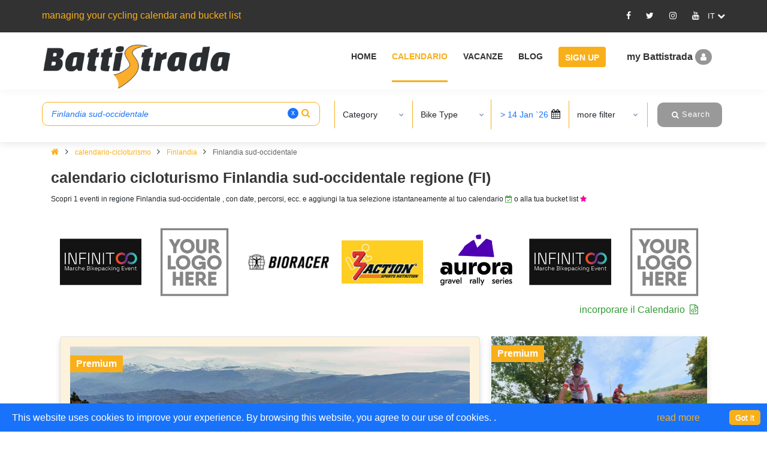

--- FILE ---
content_type: text/html; charset=utf-8
request_url: https://battistrada.com/it/calendario-cicloturismo/finlandia/finlandia-sud-occidentale/?r1=491
body_size: 23861
content:



<!DOCTYPE html>
<html lang="en">
<head>
    <meta charset="utf-8" />
    <meta name="viewport" content="width=device-width, initial-scale=1.0" />
    <title>calendario cicloturismo Finlandia sud-occidentale regione (FI) 2026-2027 | Battistrada</title>


        <meta name="description" lang="it" content="Scopri 1 manifestazione ciclistiche nella Finlandia sud-occidentale regione (Finlandia), con date, percorsi, ecc. e aggiungi la tua selezione istantaneamente al tuo calendario o alla tua bucket list" />


    <!-- Favicon -->
    <link rel="shortcut icon" href="/images/favicon.ico" />

    <!-- Google Tag Manager -->
    <script>
        (function (w, d, s, l, i) {
            w[l] = w[l] || []; w[l].push({
                'gtm.start':
                    new Date().getTime(), event: 'gtm.js'
            }); var f = d.getElementsByTagName(s)[0],
                j = d.createElement(s), dl = l != 'dataLayer' ? '&l=' + l : ''; j.async = true; j.src =
                    'https://www.googletagmanager.com/gtm.js?id=' + i + dl; f.parentNode.insertBefore(j, f);
        })(window, document, 'script', 'dataLayer', 'GTM-PCRNSH5');</script>
    <!-- End Google Tag Manager -->

        <link rel="canonical" href="https://battistrada.com/it/calendario-cicloturismo/finlandia/finlandia-sud-occidentale/?r1=491" />

            <link rel="alternate" hreflang="en" href="https://battistrada.com/en/cycling-calendar/finland/southwest-finland/?r1=491" />
            <link rel="alternate" hreflang="nl" href="https://battistrada.com/nl/cyclo-kalender/finland/zuidwest-finland/?r1=491" />
            <link rel="alternate" hreflang="fr" href="https://battistrada.com/fr/calendrier-cyclosportives/finlande/finlande-du-sud-ouest/?r1=491" />
            <link rel="alternate" hreflang="es" href="https://battistrada.com/es/calendario-marchas-cicloturistas/finlandia/finlandia-del-sudoeste/?r1=491" />
            <link rel="alternate" hreflang="it" href="https://battistrada.com/it/calendario-cicloturismo/finlandia/finlandia-sud-occidentale/?r1=491" />

    <link rel="stylesheet" type="text/css" href="/css/plugins/font-awesome-calendar.min.css">


    
    

        <style type="text/css">
            ::-moz-selection { /* Code for Firefox */
                background: #f9af19 !important;
                color: #fff !important;
            }

            ::selection {
                background: #f9af19 !important;
                color: #fff !important;
            }

            .tooltip {
                display: inline;
                position: relative;
            }

                .tooltip:hover {
                    color: #c00;
                    text-decoration: none;
                }

                    .tooltip:hover:after {
                        background: #111;
                        background: rgba(0, 0, 0, .8);
                        border-radius: .5em;
                        bottom: 1.35em;
                        color: #fff;
                        content: attr(title);
                        display: block;
                        left: 1em;
                        padding: .3em 1em;
                        position: absolute;
                        text-shadow: 0 1px 0 #000;
                        white-space: nowrap;
                        z-index: 98;
                    }

                    .tooltip:hover:before {
                        border: solid;
                        border-color: #111 transparent;
                        border-color: rgba(0, 0, 0, .8) transparent;
                        border-width: .4em .4em 0 .4em;
                        bottom: 1em;
                        content: "";
                        display: block;
                        left: 2em;
                        position: absolute;
                        z-index: 99;
                    }

            .hear {
                height: 50px !important;
            }
        </style>

        <link rel="stylesheet" type="text/css" href="/css/plugins/bootstrap-calendar.min.css" />
        <link rel="stylesheet" type="text/css" href="/css/plugins/mega_menu-calendar.min.css" />
        <link rel="stylesheet" type="text/css" href="/css/plugins/owl.carousel.min.css" />
        <link rel="stylesheet" type="text/css" href="/css/typography-calendar.min.css" />
        <!-- Shortcodes -->
        <link rel="stylesheet" type="text/css" href="/css/shortcodes/calendar-shortcodes.min.css" />
        <!-- Style -->
        <link rel="stylesheet" type="text/css" href="/css/style-calendar.min.css" />
        <link rel="stylesheet" type="text/css" href="/css/responsive-calendar.min.css" />
        <link rel="stylesheet" type="text/css" href="/css/PagedList.min.css" />
        <link rel="stylesheet" href="/css/jquery-ui-calendar.min.css" />
        <!-- flag-css -->
        <script rel="preload" src="https://cdnjs.cloudflare.com/ajax/libs/jquery/3.4.1/jquery.min.js"></script>
        <script defer src="/cdn/jquery.validate.min.js"></script>
        <script defer src="/cdn/jquery.validate.unobtrusive.min.js"></script>
        <!--style-customizer.min.js-->
        <!-- plugins-jquery -->
        <script rel="preload" src="/js/plugins-jquery-calendar.min.js"></script>
        <script>var plugin_path = 'js/';</script>
        <script defer src="/js/multiselect.min.js"></script>
        <script defer src="/js/jquery.validate.min.js"></script>
        <script defer src="/js/CommanLayout.min.js"></script>
        <script defer src="/js/jquery-nice-select/jquery-nice-select.min.js"></script>
        <link rel="stylesheet" type="text/css" href="/css/custom-calendar.min.css" />
        <link rel="stylesheet" type="text/css" href="/cdn/select2-calendar.min.css" />
        <link rel="stylesheet" type="text/css" href="/css/plugins/bootstrap-datetimepicker.min.css" />
        <script type="text/javascript" src="/js/jquery-ui-calendar.min.js"></script>
        <script defer type="text/javascript" src="/js/custom-calendar.min.js"></script>


                    <link rel="preload" fetchpriority="high" as="image" href="https://battistrada.com/images/events/4e59c53c-472a-4af1-aa5c-30f845b35a67_INFINITOO-Marche-Bikepacking-2026-1.jpg">
    

<script type="text/javascript">!function(T,l,y){var S=T.location,k="script",D="instrumentationKey",C="ingestionendpoint",I="disableExceptionTracking",E="ai.device.",b="toLowerCase",w="crossOrigin",N="POST",e="appInsightsSDK",t=y.name||"appInsights";(y.name||T[e])&&(T[e]=t);var n=T[t]||function(d){var g=!1,f=!1,m={initialize:!0,queue:[],sv:"5",version:2,config:d};function v(e,t){var n={},a="Browser";return n[E+"id"]=a[b](),n[E+"type"]=a,n["ai.operation.name"]=S&&S.pathname||"_unknown_",n["ai.internal.sdkVersion"]="javascript:snippet_"+(m.sv||m.version),{time:function(){var e=new Date;function t(e){var t=""+e;return 1===t.length&&(t="0"+t),t}return e.getUTCFullYear()+"-"+t(1+e.getUTCMonth())+"-"+t(e.getUTCDate())+"T"+t(e.getUTCHours())+":"+t(e.getUTCMinutes())+":"+t(e.getUTCSeconds())+"."+((e.getUTCMilliseconds()/1e3).toFixed(3)+"").slice(2,5)+"Z"}(),iKey:e,name:"Microsoft.ApplicationInsights."+e.replace(/-/g,"")+"."+t,sampleRate:100,tags:n,data:{baseData:{ver:2}}}}var h=d.url||y.src;if(h){function a(e){var t,n,a,i,r,o,s,c,u,p,l;g=!0,m.queue=[],f||(f=!0,t=h,s=function(){var e={},t=d.connectionString;if(t)for(var n=t.split(";"),a=0;a<n.length;a++){var i=n[a].split("=");2===i.length&&(e[i[0][b]()]=i[1])}if(!e[C]){var r=e.endpointsuffix,o=r?e.location:null;e[C]="https://"+(o?o+".":"")+"dc."+(r||"services.visualstudio.com")}return e}(),c=s[D]||d[D]||"",u=s[C],p=u?u+"/v2/track":d.endpointUrl,(l=[]).push((n="SDK LOAD Failure: Failed to load Application Insights SDK script (See stack for details)",a=t,i=p,(o=(r=v(c,"Exception")).data).baseType="ExceptionData",o.baseData.exceptions=[{typeName:"SDKLoadFailed",message:n.replace(/\./g,"-"),hasFullStack:!1,stack:n+"\nSnippet failed to load ["+a+"] -- Telemetry is disabled\nHelp Link: https://go.microsoft.com/fwlink/?linkid=2128109\nHost: "+(S&&S.pathname||"_unknown_")+"\nEndpoint: "+i,parsedStack:[]}],r)),l.push(function(e,t,n,a){var i=v(c,"Message"),r=i.data;r.baseType="MessageData";var o=r.baseData;return o.message='AI (Internal): 99 message:"'+("SDK LOAD Failure: Failed to load Application Insights SDK script (See stack for details) ("+n+")").replace(/\"/g,"")+'"',o.properties={endpoint:a},i}(0,0,t,p)),function(e,t){if(JSON){var n=T.fetch;if(n&&!y.useXhr)n(t,{method:N,body:JSON.stringify(e),mode:"cors"});else if(XMLHttpRequest){var a=new XMLHttpRequest;a.open(N,t),a.setRequestHeader("Content-type","application/json"),a.send(JSON.stringify(e))}}}(l,p))}function i(e,t){f||setTimeout(function(){!t&&m.core||a()},500)}var e=function(){var n=l.createElement(k);n.src=h;var e=y[w];return!e&&""!==e||"undefined"==n[w]||(n[w]=e),n.onload=i,n.onerror=a,n.onreadystatechange=function(e,t){"loaded"!==n.readyState&&"complete"!==n.readyState||i(0,t)},n}();y.ld<0?l.getElementsByTagName("head")[0].appendChild(e):setTimeout(function(){l.getElementsByTagName(k)[0].parentNode.appendChild(e)},y.ld||0)}try{m.cookie=l.cookie}catch(p){}function t(e){for(;e.length;)!function(t){m[t]=function(){var e=arguments;g||m.queue.push(function(){m[t].apply(m,e)})}}(e.pop())}var n="track",r="TrackPage",o="TrackEvent";t([n+"Event",n+"PageView",n+"Exception",n+"Trace",n+"DependencyData",n+"Metric",n+"PageViewPerformance","start"+r,"stop"+r,"start"+o,"stop"+o,"addTelemetryInitializer","setAuthenticatedUserContext","clearAuthenticatedUserContext","flush"]),m.SeverityLevel={Verbose:0,Information:1,Warning:2,Error:3,Critical:4};var s=(d.extensionConfig||{}).ApplicationInsightsAnalytics||{};if(!0!==d[I]&&!0!==s[I]){var c="onerror";t(["_"+c]);var u=T[c];T[c]=function(e,t,n,a,i){var r=u&&u(e,t,n,a,i);return!0!==r&&m["_"+c]({message:e,url:t,lineNumber:n,columnNumber:a,error:i}),r},d.autoExceptionInstrumented=!0}return m}(y.cfg);function a(){y.onInit&&y.onInit(n)}(T[t]=n).queue&&0===n.queue.length?(n.queue.push(a),n.trackPageView({})):a()}(window,document,{
src: "https://js.monitor.azure.com/scripts/b/ai.2.min.js", // The SDK URL Source
crossOrigin: "anonymous", 
cfg: { // Application Insights Configuration
    connectionString: 'InstrumentationKey=a14fa342-0ff0-438e-bf4a-e3fec63b6fd1;IngestionEndpoint=https://westeurope-5.in.applicationinsights.azure.com/;LiveEndpoint=https://westeurope.livediagnostics.monitor.azure.com/;ApplicationId=b431be78-8610-4ce4-8195-6ac3cffd944c'
}});</script></head>
<body>
    <!-- Google Tag Manager (noscript) -->
    <noscript>
        <iframe src="https://www.googletagmanager.com/ns.html?id=GTM-PCRNSH5"
                height="0" width="0" style="display:none;visibility:hidden"></iframe>
    </noscript>
    <!-- End Google Tag Manager (noscript) -->
    <div class="loader-container-fluid">
        <div id="pre-loader">
            <img src="/images/pre-loader/loader-01.svg" alt="">
        </div>
    </div>

    <header id="header" class="header light topbar-dark">
        <div class="topbar top-bar-height">
            <div class="container">
                <div class="row">

                    <div class="col-lg-6 col-md-6 xs-mb-10">
                        <div class="topbar-call text-center text-md-left">
                            <p>managing your cycling calendar and bucket list</p>
                        </div>
                    </div>

                    <div id="SocialMedia" class="col-lg-6 col-md-6">
                       
                        
<div class="topbar-social text-center text-md-right">
    <ul>
                <li class="fa-icon-div"><a id="Facebook" target="_blank" title="Facebook" href="https://www.facebook.com/battistrada.net"><i class="fa_social_icon fa fa-facebook"></i></a></li>
                <li class="fa-icon-div"><a id="Twitter" target="_blank" title="Twitter" href="https://twitter.com/BattistradaC"><i class="fa_social_icon fa fa-twitter"></i></a></li>
                <li class="fa-icon-div"><a id="Instagram" target="_blank" title="Instagram" href="https://www.instagram.com/battistradacycling/"><i class="fa_social_icon fa fa-instagram"></i></a></li>
                <li class="fa-icon-div"><a id="Youtube" target="_blank" title="Youtube" href="https://www.youtube.com/channel/UC3UaKX9OJs1u1Uhw68hi6Iw"><i class="fa_social_icon fa fa-youtube"></i></a></li>
        <li class="dropdown">
            <div class="dropdown-toggle after ml-0 cursor-pointer" data-toggle="dropdown" aria-haspopup="true" aria-expanded="false"><span class="flag flag-us" id="lblselectedLang"> </span> <i class="fa fa-chevron-down"></i></div>
            <div class="dropdown-menu dropdown-menu-right bg-dark" aria-labelledby="dropdown09">

                        <a class="dropdown-item mx-0 fl-hover" href="https://battistrada.com/en/cycling-calendar/finland/southwest-finland/?r1=491">inglese</a>
                        <a class="dropdown-item mx-0 fl-hover" href="https://battistrada.com/nl/cyclo-kalender/finland/zuidwest-finland/?r1=491">olandese</a>
                        <a class="dropdown-item mx-0 fl-hover" href="https://battistrada.com/fr/calendrier-cyclosportives/finlande/finlande-du-sud-ouest/?r1=491">francese</a>
                        <a class="dropdown-item mx-0 fl-hover" href="https://battistrada.com/es/calendario-marchas-cicloturistas/finlandia/finlandia-del-sudoeste/?r1=491">spagnola</a>
                        <a class="dropdown-item mx-0 fl-hover" href="https://battistrada.com/it/calendario-cicloturismo/finlandia/finlandia-sud-occidentale/?r1=491">italiano</a>
            </div>
        </li>
    </ul>
</div>




                    </div>

                </div>
            </div>
        </div>

        <!--=================================
        mega menu -->

        


<style>

    /* .btn-pad {
        padding: 7px 10px 3px 10px !important;
    }*/
    .upgradeBtn .btn-warning {
        background-color: #1973FA !important;
        border-color: #1973FA !important;
        color: #ffffff !important;
    }

        .upgradeBtn .btn-warning:hover {
            color: #333333 !important;
        }

    .upgradeBtn .btn-blue {
        background-color: #1973FA !important;
        border-color: #1973FA !important;
        color: #ffffff !important;
    }

        .upgradeBtn .btn-blue:hover {
            color: #333333 !important;
        }

    #header.topbar-dark .menu .menu-bar > ul > li.upgradeBtn > a {
        padding: 7px 12px 3px 10px !important;
    }

        #header.topbar-dark .menu .menu-bar > ul > li.upgradeBtn > a:hover {
            border-bottom: 3px solid transparent;
            color: #fff;
        }

    .btn-r-shift {
        padding: 7px 10px 3px 84px !important;
    }

    .userMenu .userMenu-active {
        padding-left: 36px !important;
    }
</style>

<div class="menu container-fluid">
    <!-- menu start -->
    <nav id="menu" class="mega-menu">
        <!-- menu list items container -->
        <section class="menu-list-items menu-bar-height">
            <div class="container-fluid">
                <div class="container">
                    <div class="row">
                        <input type="text" id="calendarMemberId" value="0" hidden />
                        <div class="col-lg-12 col-md-12">
                            <!-- menu logo -->
                            <ul class="menu-logo">
                                <li>
                                    <a href="https://battistrada.com/it/home/"><img id="logo_img" src="/images/Logo-Battistrada.png" alt="logo"> </a>
                                </li>
                            </ul>
                            <!-- menu links -->
                            <div class="menu-bar">
                                <ul class="menu-links">

                                                    <li>
                                                            <a href="https://battistrada.com/it/home/"> Home </a>
                                                    </li>
                                                    <li class="active">
                                                            <a href="https://battistrada.com/it/calendario-cicloturismo/"> Calendario </a>
                                                    </li>
                                                    <li>
                                                            <a href="https://battistrada.com/it/vacanze-in-bicicletta/"> Vacanze </a>
                                                    </li>
                                                    <li>
                                                            <a href="https://battistrada.com/it/blog-cicloturismo/"> Blog </a>
                                                    </li>

                                        <li class="signupBtn">
                                            <a href="/it/signup/" class="btn btn-warning">Sign Up</a>
                                        </li>
                                        <li class="userMenu">
                                            <div class="dropdown">
                                                <div data-bs-toggle="modal" data-bs-target="#myModal" class="userProfile cursor-pointer SingupSetBackGround">
                                                    my Battistrada
                                                    <i class="fa fa-user  SingupSetStyleI"></i>
                                                </div>
                                            </div>
                                        </li>
                                </ul>
                            </div>
                        </div>
                    </div>
                </div>
            </div>
        </section>
    </nav>
    <!-- menu end -->
</div>




    </header>



    <!--=================================header -->
    
 
 



<style>
    .pagination .page-item border-0 {
        display: none !important;
    }

    .cal-icon-green {
        color: #339933 !important;
    }

    .fa-file-code-o:before {
        content: "\f1c9"
    }

    .map-sm-close {
        display: none;
    }

    .map-lg-close {
        display: block;
    }


    .pdr-2 {
        padding: 0px 4px;
    }

    .btn-mp-model_fx {
        background: #fff;
        padding: 9px 20px;
        border-radius: 4px;
        border: 1px solid #f7b32e;
        font-weight: 600;
        font-size: 20px;
    }

    .ev-icon-confirmed {
        color: #339933 !important;
    }

    .ev-icon-new {
        color: #ffffff !important;
        background-color: #0045AD !important;
        padding-bottom: 2px;
        padding-left: 3px;
        padding-right: 3px;
    }

    .btn-img-map {
        position: absolute;
        bottom: 0;
        background: #fff;
        padding: 8px 22px;
        border-radius: 4px;
        border: 1px solid #f7b32e;
        margin-bottom: 13px;
        color: #f7b32e;
        margin-left: -100px;
        font-weight: 600;
        font-size: 20px;
    }
</style>
<div class="wrapper">
    <style>
    .dropdown-menu.dropdown-text.px-3.category-section {
        top: 40px !important;
        transform: none !important;
    }

    .input-mcheck-box {
        width: 20px !important;
        height: 15px !important;
        background: transparent;
        z-index: 1;
    }

    .search-hdr-ht-show {
        height: 22.4rem !important;
        transition-delay: 1ms !important;
    }

    .search-hdr-ht-hide {
        height: 8.4rem !important;
        transition-delay: 350ms !important;
    }
</style>

<div class="header search-header-light ">
    <div id="divAreaMoreFilter">
        <!---start hiden field for search items-->
        <input type="hidden" id="txt_srch_pickorder" value="2" />
        <input type="hidden" id="txt_backSrch_fromDate" value="1/1/2026 12:00:00 AM" />
        <input type="hidden" id="txt_srch_pageUrl" value="calendario-cicloturismo" />
        <input type="hidden" id="txt_srch_baseUrl" value="https://battistrada.com" />
        <input type="hidden" id="txt_srch_countryUrlStatus" value="Region" />
        <input type="hidden" id="txt_srch_locationValue" value="Finlandia sud-occidentale" />
        <input type="hidden" id="txt_srch_UrlNameStatus" value="Region1" />
        <input type="hidden" id="txt_srch_searchUrl" value="calendario-cicloturismo/finlandia/finlandia-sud-occidentale/?r1=491" />
        <input type="hidden" id="txt_srch_bikeTypesData" value="[{&quot;BikeTypeId&quot;:1,&quot;BikeTypeUrl&quot;:&quot;ciclismo-su-strada&quot;},{&quot;BikeTypeId&quot;:2,&quot;BikeTypeUrl&quot;:&quot;mountainbike&quot;},{&quot;BikeTypeId&quot;:3,&quot;BikeTypeUrl&quot;:&quot;ciclocross&quot;},{&quot;BikeTypeId&quot;:4,&quot;BikeTypeUrl&quot;:&quot;gravel&quot;},{&quot;BikeTypeId&quot;:5,&quot;BikeTypeUrl&quot;:&quot;fat-bike&quot;},{&quot;BikeTypeId&quot;:6,&quot;BikeTypeUrl&quot;:&quot;velocipede&quot;},{&quot;BikeTypeId&quot;:7,&quot;BikeTypeUrl&quot;:&quot;bici-elettrica&quot;}]" />
        <input type="hidden" id="txt_srch_categoriesData" value="[{&quot;CategoryId&quot;:1,&quot;CategoryUrl&quot;:&quot;gare-ciclistiche&quot;},{&quot;CategoryId&quot;:2,&quot;CategoryUrl&quot;:&quot;granfondo&quot;},{&quot;CategoryId&quot;:3,&quot;CategoryUrl&quot;:&quot;cicloturistiche&quot;},{&quot;CategoryId&quot;:4,&quot;CategoryUrl&quot;:&quot;cronometro&quot;},{&quot;CategoryId&quot;:5,&quot;CategoryUrl&quot;:&quot;cronosquadre&quot;},{&quot;CategoryId&quot;:6,&quot;CategoryUrl&quot;:&quot;duathlon&quot;},{&quot;CategoryId&quot;:7,&quot;CategoryUrl&quot;:&quot;triathlon&quot;},{&quot;CategoryId&quot;:8,&quot;CategoryUrl&quot;:&quot;cross-country-maraton&quot;},{&quot;CategoryId&quot;:9,&quot;CategoryUrl&quot;:&quot;virtuale&quot;},{&quot;CategoryId&quot;:10,&quot;CategoryUrl&quot;:&quot;gare-a-tappe&quot;},{&quot;CategoryId&quot;:11,&quot;CategoryUrl&quot;:&quot;ultraciclismo&quot;},{&quot;CategoryId&quot;:12,&quot;CategoryUrl&quot;:&quot;bikepacking&quot;},{&quot;CategoryId&quot;:13,&quot;CategoryUrl&quot;:&quot;cronoscalate&quot;},{&quot;CategoryId&quot;:14,&quot;CategoryUrl&quot;:&quot;gare-in-spiaggia&quot;},{&quot;CategoryId&quot;:15,&quot;CategoryUrl&quot;:&quot;ciclostoriche&quot;},{&quot;CategoryId&quot;:16,&quot;CategoryUrl&quot;:&quot;downhill&quot;},{&quot;CategoryId&quot;:17,&quot;CategoryUrl&quot;:&quot;enduro&quot;},{&quot;CategoryId&quot;:18,&quot;CategoryUrl&quot;:&quot;multisport&quot;},{&quot;CategoryId&quot;:19,&quot;CategoryUrl&quot;:&quot;cicloraduni&quot;},{&quot;CategoryId&quot;:20,&quot;CategoryUrl&quot;:&quot;mtb-orientamento&quot;}]" />
        <!---end hiden field for search items-->

        <div class="search-hdr-ht">
            <div class="container-fluid">
                <div class="container cal-search-pr">
                    <div class="row search-row py-3">
                        <div class="col-md-5 pr-md-0">
                            <div class="row">
                                <div class="col-md-12 pr-md-4">
                                    <div class="form-group border-orange mt-1 rounded-10 rounded my-0 bg-transparent has-search mb-search">
                                        <input type="text" class="form-control bg-transparent" id="search" placeholder="cerca Paese, Regione, Evento, ... o dove vuoi pedalare" name="LocationValue" value="Finlandia sud-occidentale"> <span id="removesrc" class="remove-search cursor-pointer">x</span>
                                        <span class="fa fa-search form-control-orange"></span>
                                    </div>
                                    <div class="col-12 d-none" id="IdxLoading" style="background: #fff;padding: 12px 10px 12px 20px;position:absolute;z-index:1;">loading ...</div>
                                </div>
                            </div>

                        </div>
                        <div class="col-md-7 show-results">
                            <h5 id="toogle-more-filter" class="d-block d-md-none font-14 w-100 mt-3 mb-2 px-2 ml-1 text-decoration-underline text-yellow" data-toggle="collapse" data-target="#exp-src">altri filtri +</h5>
                            <div class="search-select-section collapse" id="exp-src">
                                <div class="border-left-or border-left-or-sm sss-child">
                                    <div class="dropdown">
                                        <button class="btn btn-default w-100 shadow-none text-left py-2 dropdown-toggle" type="button" data-toggle="dropdown">
                                            <span class="dropdown-text-category"> Category</span>
                                            <span class="txtcategory"></span>
                                            <span class="caret"></span>
                                        </button>
                                        <ul class="dropdown-menu dropdown-text px-3 category-section">
                                                        <li>
                                                                <div class="option-link text-dark multi-checkbox-search">
                                                                    <label id="categorytxt">
                                                                        <input name='catoptions[]' type="checkbox" class="input-mcheck-box option category" value='12' />
                                                                        <i class="input-helper"></i>
                                                                        <span class="ml-1">bikepacking</span>
                                                                    </label>
                                                                </div>
                                                        </li>
                                                        <li>
                                                                <div class="option-link text-dark multi-checkbox-search">
                                                                    <label id="categorytxt">
                                                                        <input name='catoptions[]' type="checkbox" class="input-mcheck-box option category" value='15' />
                                                                        <i class="input-helper"></i>
                                                                        <span class="ml-1">ciclostorica</span>
                                                                    </label>
                                                                </div>
                                                        </li>
                                                        <li>
                                                                <div class="option-link text-dark multi-checkbox-search">
                                                                    <label id="categorytxt">
                                                                        <input name='catoptions[]' type="checkbox" class="input-mcheck-box option category" value='3' />
                                                                        <i class="input-helper"></i>
                                                                        <span class="ml-1">cicloturistica</span>
                                                                    </label>
                                                                </div>
                                                        </li>
                                                        <li>
                                                                <div class="option-link text-dark multi-checkbox-search">
                                                                    <label id="categorytxt">
                                                                        <input name='catoptions[]' type="checkbox" class="input-mcheck-box option category" value='4' />
                                                                        <i class="input-helper"></i>
                                                                        <span class="ml-1">cronometro</span>
                                                                    </label>
                                                                </div>
                                                        </li>
                                                        <li>
                                                                <div class="option-link text-dark multi-checkbox-search">
                                                                    <label id="categorytxt">
                                                                        <input name='catoptions[]' type="checkbox" class="input-mcheck-box option category" value='13' />
                                                                        <i class="input-helper"></i>
                                                                        <span class="ml-1">cronoscalata</span>
                                                                    </label>
                                                                </div>
                                                        </li>
                                                        <li>
                                                                <div class="option-link text-dark multi-checkbox-search">
                                                                    <label id="categorytxt">
                                                                        <input name='catoptions[]' type="checkbox" class="input-mcheck-box option category" value='5' />
                                                                        <i class="input-helper"></i>
                                                                        <span class="ml-1">cronosquadre</span>
                                                                    </label>
                                                                </div>
                                                        </li>
                                                        <li>
                                                                <div class="option-link text-dark multi-checkbox-search">
                                                                    <label id="categorytxt">
                                                                        <input name='catoptions[]' type="checkbox" class="input-mcheck-box option category" value='16' />
                                                                        <i class="input-helper"></i>
                                                                        <span class="ml-1">downhill</span>
                                                                    </label>
                                                                </div>
                                                        </li>
                                                        <li>
                                                                <div class="option-link text-dark multi-checkbox-search">
                                                                    <label id="categorytxt">
                                                                        <input name='catoptions[]' type="checkbox" class="input-mcheck-box option category" value='6' />
                                                                        <i class="input-helper"></i>
                                                                        <span class="ml-1">duathlon</span>
                                                                    </label>
                                                                </div>
                                                        </li>
                                                        <li>
                                                                <div class="option-link text-dark multi-checkbox-search">
                                                                    <label id="categorytxt">
                                                                        <input name='catoptions[]' type="checkbox" class="input-mcheck-box option category" value='17' />
                                                                        <i class="input-helper"></i>
                                                                        <span class="ml-1">enduro</span>
                                                                    </label>
                                                                </div>
                                                        </li>
                                                        <li>
                                                                <div class="option-link text-dark multi-checkbox-search">
                                                                    <label id="categorytxt">
                                                                        <input name='catoptions[]' type="checkbox" class="input-mcheck-box option category" value='1' />
                                                                        <i class="input-helper"></i>
                                                                        <span class="ml-1">gara</span>
                                                                    </label>
                                                                </div>
                                                        </li>
                                                        <li>
                                                                <div class="option-link text-dark multi-checkbox-search">
                                                                    <label id="categorytxt">
                                                                        <input name='catoptions[]' type="checkbox" class="input-mcheck-box option category" value='10' />
                                                                        <i class="input-helper"></i>
                                                                        <span class="ml-1">gara a tappe</span>
                                                                    </label>
                                                                </div>
                                                        </li>
                                                        <li>
                                                                <div class="option-link text-dark multi-checkbox-search">
                                                                    <label id="categorytxt">
                                                                        <input name='catoptions[]' type="checkbox" class="input-mcheck-box option category" value='14' />
                                                                        <i class="input-helper"></i>
                                                                        <span class="ml-1">gara in spiaggia</span>
                                                                    </label>
                                                                </div>
                                                        </li>
                                                        <li>
                                                                <div class="option-link text-dark multi-checkbox-search">
                                                                    <label id="categorytxt">
                                                                        <input name='catoptions[]' type="checkbox" class="input-mcheck-box option category" value='2' />
                                                                        <i class="input-helper"></i>
                                                                        <span class="ml-1">granfondo</span>
                                                                    </label>
                                                                </div>
                                                        </li>
                                                        <li>
                                                                <div class="option-link text-dark multi-checkbox-search">
                                                                    <label id="categorytxt">
                                                                        <input name='catoptions[]' type="checkbox" class="input-mcheck-box option category" value='18' />
                                                                        <i class="input-helper"></i>
                                                                        <span class="ml-1">multisport</span>
                                                                    </label>
                                                                </div>
                                                        </li>
                                                        <li>
                                                                <div class="option-link text-dark multi-checkbox-search">
                                                                    <label id="categorytxt">
                                                                        <input name='catoptions[]' type="checkbox" class="input-mcheck-box option category" value='20' />
                                                                        <i class="input-helper"></i>
                                                                        <span class="ml-1">orientamento</span>
                                                                    </label>
                                                                </div>
                                                        </li>
                                                        <li>
                                                                <div class="option-link text-dark multi-checkbox-search">
                                                                    <label id="categorytxt">
                                                                        <input name='catoptions[]' type="checkbox" class="input-mcheck-box option category" value='19' />
                                                                        <i class="input-helper"></i>
                                                                        <span class="ml-1">raduno</span>
                                                                    </label>
                                                                </div>
                                                        </li>
                                                        <li>
                                                                <div class="option-link text-dark multi-checkbox-search">
                                                                    <label id="categorytxt">
                                                                        <input name='catoptions[]' type="checkbox" class="input-mcheck-box option category" value='7' />
                                                                        <i class="input-helper"></i>
                                                                        <span class="ml-1">triathlon</span>
                                                                    </label>
                                                                </div>
                                                        </li>
                                                        <li>
                                                                <div class="option-link text-dark multi-checkbox-search">
                                                                    <label id="categorytxt">
                                                                        <input name='catoptions[]' type="checkbox" class="input-mcheck-box option category" value='11' />
                                                                        <i class="input-helper"></i>
                                                                        <span class="ml-1">ultra</span>
                                                                    </label>
                                                                </div>
                                                        </li>
                                                        <li>
                                                                <div class="option-link text-dark multi-checkbox-search">
                                                                    <label id="categorytxt">
                                                                        <input name='catoptions[]' type="checkbox" class="input-mcheck-box option category" value='9' />
                                                                        <i class="input-helper"></i>
                                                                        <span class="ml-1">virtuale</span>
                                                                    </label>
                                                                </div>
                                                        </li>
                                                        <li>
                                                                <div class="option-link text-dark multi-checkbox-search">
                                                                    <label id="categorytxt">
                                                                        <input name='catoptions[]' type="checkbox" class="input-mcheck-box option category" value='8' />
                                                                        <i class="input-helper"></i>
                                                                        <span class="ml-1">XCM marathon</span>
                                                                    </label>
                                                                </div>
                                                        </li>
                                            <li>
                                                <button type="button" class="button btn-bg-blue text-nowrap rounded-10 rounded border-0 btnSearchResult">
                                                    <i class="fa fa-search"></i>
                                                    <span>Search</span>
                                                </button>
                                            </li>
                                        </ul>
                                    </div>
                                </div>
                                <div class="border-left-or border-left-or-sm sss-child">
                                    <div class="dropdown">
                                        <button class="btn btn-default w-100 shadow-none text-left py-2 dropdown-toggle" type="button" data-toggle="dropdown">
                                            <span class="dropdown-text-bike"> Bike Type</span>
                                            <span class="txtBike"></span>
                                            <span class="caret"></span>
                                        </button>
                                        <ul class="dropdown-menu dropdown-text px-3 category-section">
                                                        <li>
                                                                <div class="option-link text-dark multi-checkbox-search">
                                                                    <label>
                                                                        <input name='bikeoptions[]' type="checkbox" class="input-mcheck-box option bike" value='3 ' />
                                                                        <i class="input-helper"></i>
                                                                        <span class="ml-1">ciclocross</span>
                                                                    </label>
                                                                </div>
                                                        </li>
                                                        <li>
                                                                <div class="option-link text-dark multi-checkbox-search">
                                                                    <label>
                                                                        <input name='bikeoptions[]' type="checkbox" class="input-mcheck-box option bike" value='7 ' />
                                                                        <i class="input-helper"></i>
                                                                        <span class="ml-1">e-bike</span>
                                                                    </label>
                                                                </div>
                                                        </li>
                                                        <li>
                                                                <div class="option-link text-dark multi-checkbox-search">
                                                                    <label>
                                                                        <input name='bikeoptions[]' type="checkbox" class="input-mcheck-box option bike" value='5 ' />
                                                                        <i class="input-helper"></i>
                                                                        <span class="ml-1">fat bike</span>
                                                                    </label>
                                                                </div>
                                                        </li>
                                                        <li>
                                                                <div class="option-link text-dark multi-checkbox-search">
                                                                    <label>
                                                                        <input name='bikeoptions[]' type="checkbox" class="input-mcheck-box option bike" value='4 ' />
                                                                        <i class="input-helper"></i>
                                                                        <span class="ml-1">gravel</span>
                                                                    </label>
                                                                </div>
                                                        </li>
                                                        <li>
                                                                <div class="option-link text-dark multi-checkbox-search">
                                                                    <label>
                                                                        <input name='bikeoptions[]' type="checkbox" class="input-mcheck-box option bike" value='2 ' />
                                                                        <i class="input-helper"></i>
                                                                        <span class="ml-1">mtb</span>
                                                                    </label>
                                                                </div>
                                                        </li>
                                                        <li>
                                                                <div class="option-link text-dark multi-checkbox-search">
                                                                    <label>
                                                                        <input name='bikeoptions[]' type="checkbox" class="input-mcheck-box option bike" value='1 ' />
                                                                        <i class="input-helper"></i>
                                                                        <span class="ml-1">strada</span>
                                                                    </label>
                                                                </div>
                                                        </li>
                                                        <li>
                                                                <div class="option-link text-dark multi-checkbox-search">
                                                                    <label>
                                                                        <input name='bikeoptions[]' type="checkbox" class="input-mcheck-box option bike" value='6 ' />
                                                                        <i class="input-helper"></i>
                                                                        <span class="ml-1">velocipede</span>
                                                                    </label>
                                                                </div>
                                                        </li>
                                            <li>
                                                <button type="button" class="button btn-bg-blue rounded-10 text-nowrap rounded border-0 btnSearchResult">
                                                    <i class="fa fa-search"></i>
                                                    <span>Search</span>
                                                </button>
                                            </li>
                                        </ul>
                                    </div>
                                </div>
                                <div class="border-left-or border-left-or-sm sss-child">
                                    <div class="form-group mb-0 date-bg">
                                        <div class='input-group date datetimepicker' id='datetimepicker3' data-format="> D MMM `YY">
                                            <span class="input-group-prepend bg-transparent" id="box2">
                                                <input type="text" class="form-control" onblur="CalendarDateSrchBtnActive()" id="txtEventDate" style="color: #1973fa !important; padding: 0 0 0 0px !important;" aria-describedby="txtEventDate" placeholder="when >" name="SearchCalendarModel.eventdate" value="14/Jan/26">

                                                <span class="fa fa-calendar"></span>
                                            </span>
                                        </div>
                                    </div>
                                </div>
                                <div class="border-left-or border-left-or-sm sss-child">
                                    <div class="dropdown mfilter">
                                        <button class="btn btn-default w-100 shadow-none text-left py-2 dropdown-toggle" type="button" data-toggle="dropdown">
                                            <span class="dropdown-text"> more filter</span>
                                            <span class="txtMoreFilter"></span>
                                            <span class="caret"></span>
                                        </button>
                                        <ul class="dropdown-menu dropdown-text px-3">
                                            <li>
                                                <div class="font-12 mb-2">
                                                    <i class="fa fa-arrows-h fa-lg px-1" aria-hidden="true"></i>
                                                    Distance(km)
                                                </div>
                                                <div class="row">
                                                    <div class="col-6 px-1">
                                                        <div class="form-group">
                                                            <input type="number" class="form-control-input w-100" id="txtDistanceMin" aria-describedby="txtDistanceMin" placeholder="min" name="SearchCalendarModel.distancemin" value="">
                                                        </div>
                                                    </div>
                                                    <div class="col-6 px-1">
                                                        <div class="form-group">
                                                            <input type="number" class="form-control-input w-100 addDistcolore" id="txtDistancemax" aria-describedby="txtDistancemax" placeholder="max" name="SearchCalendarModel.distancemax" value="">
                                                        </div>
                                                    </div>
                                                </div>
                                                <div class="font-12 mb-2">
                                                    <i class="fa fa-arrows-v fa-lg px-1" aria-hidden="true"></i>
                                                    Elevation(m)
                                                </div>
                                                <div class="row">
                                                    <div class="col-6 px-1">
                                                        <div class="form-group">
                                                            <input type="number" class="form-control-input w-100" id="txtElevationMin" aria-describedby="txtElevationMin" placeholder="min" name="SearchCalendarModel.elevationmin" value="">
                                                        </div>
                                                    </div>
                                                    <div class="col-6 px-1">
                                                        <div class="form-group">
                                                            <input type="number" class="form-control-input w-100 addElevcolore" id="txtElevationMax" aria-describedby="txtElevationMax" placeholder="max" name="SearchCalendarModel.elevationmax" value="">
                                                        </div>
                                                    </div>
                                                </div>
                                            </li>
                                            <li>
                                                <button type="button" class="button btn-bg-blue rounded-10 rounded border-0 btnSearchResult">
                                                    <i class="fa fa-search"></i>
                                                    <span>Search</span>
                                                </button>
                                            </li>
                                        </ul>
                                    </div>
                                </div>
                                <div class="border-left-or mt-3 mt-md-0 sss-child">
                                    <button type="button" class="button btn-bg-grey ml-md-3 ml-0 float-left rounded-10 d-flex border-0 btnSearchResult">
                                        <i class="fa fa-search p-1"></i>
                                        <span>Search</span>
                                    </button>
                                </div>
                            </div>
                        </div>
                    </div>
                </div>
            </div>
        </div>
    </div>
</div>

<script type="text/javascript" defer src="/js/calendar_public_search.js"></script>
    <div class="container">
        <div class="col-md-12">

            <div class="container-fluid">
                <div class="row">
                    <ul class="page-breadcrumb pt-1">
                        <li><span class="cursor-pointer"><i class="fa fa-home breadcrumb-orange px-0"></i></span> <i class="fa fa-angle-right breadcrumb-grey"></i></li>
                                    <li>
                                            <a href="https://battistrada.com/it/calendario-cicloturismo/">
calendario-cicloturismo                                            </a>
                                            <i class="fa fa-angle-right breadcrumb-grey"></i>
                                    </li>
                                    <li>
                                            <a href="https://battistrada.com/it/calendario-cicloturismo/finlandia/">
Finlandia                                            </a>
                                            <i class="fa fa-angle-right breadcrumb-grey"></i>
                                    </li>
                                    <li>
                                            <span>
                                                Finlandia sud-occidentale
                                            </span>
                                    </li>
                    </ul>
                </div>
            </div>

            <div class="container-fluid">
                <div class="row mt-3 font-25 href-mx-1">
                    <h1 id="calendar-seo-title">calendario cicloturismo Finlandia sud-occidentale regione (FI)</h1>
                        <label class="font-12 w-100 py-1">
                            Scopri 1 eventi  in  regione Finlandia sud-occidentale , con date, percorsi, ecc. e aggiungi la tua selezione istantaneamente al tuo calendario <span class="fa fa-calendar-check-o" style="color: #339933"></span> o alla tua bucket list <span class="fa fa-star" style="color: #ff0099"></span>
                        </label>

                </div>
            </div>

            <div class="container-fluid">
                <div class="row" id="calpremiumpartnersdiv">

                    

<div class="col-lg-12 col-md-12 mt-3" style="z-index:0">
    <div class="partner-cart-height">
        <div class="owl-carousel" data-nav-dots="true" data-items="7" data-md-items="5" data-sm-items="4" data-xs-items="3" data-xx-items="1" data-space="20">
                    <div class="item">
                        <a calpartnerid="32" href="https://battistrada.com/en/cycling-calendar/edition/infinitoo-marche-bikepacking-2026/52327/?utm_campaign=partner&amp;utm_source=battistrada&amp;utm_medium=link&amp;utm_content=logo" target="_blank" onclick="InsertPartnerClickThrough(this)">
                            <img id="cal_logo_img_32" class="img-fluid full-width " src="https://battistrada.com/images/partners/e881f7ad-7f39-4ad6-b7ad-05ec179417fb_Ads-INFINITOO_thumb.jpg" alt="logo">
                        </a>
                    </div>
                    <div class="item">
                        <a calpartnerid="5" href="https://battistrada.com/en/cycling-blog/post/highly-targeted-audience-active-cyclists-2023-nov-17/4474/?utm_campaign=partner&amp;utm_source=battistrada&amp;utm_medium=link&amp;utm_content=logo" target="_blank" onclick="InsertPartnerClickThrough(this)">
                            <img id="cal_logo_img_5" class="img-fluid full-width " src="https://battistrada.com/images/partners/ee42af1b-144d-481a-909a-26bb29be1d39_your-logo-here-become-partner_thumb.jpg" alt="logo">
                        </a>
                    </div>
                    <div class="item">
                        <a calpartnerid="23" href="https://shop.bioracer.com/battistrada-x-bioracer/?utm_campaign=partner&amp;utm_source=battistrada&amp;utm_medium=link&amp;utm_content=logo" target="_blank" onclick="InsertPartnerClickThrough(this)">
                            <img id="cal_logo_img_23" class="img-fluid full-width " src="https://battistrada.com/images/partners/4b941e6f-b0c8-4114-be23-aff9b10a6723_Logo-Bioracer_thumb.jpg" alt="logo">
                        </a>
                    </div>
                    <div class="item">
                        <a calpartnerid="24" href="https://www.3actionsportsnutrition.com/en/?utm_campaign=battistrada&amp;utm_source=battistrada&amp;utm_medium=link&amp;utm_content=" target="_blank" onclick="InsertPartnerClickThrough(this)">
                            <img id="cal_logo_img_24" class="img-fluid full-width " src="https://battistrada.com/images/partners/60310315-c949-46a3-bc8e-44767125c30a_Logo-3Action-Sports-Nutrition_thumb.jpg" alt="logo">
                        </a>
                    </div>
                    <div class="item">
                        <a calpartnerid="31" href="https://aurora-gravel.com/?utm_campaign=partner&amp;utm_source=battistrada&amp;utm_medium=link&amp;utm_content=logo" target="_blank" onclick="InsertPartnerClickThrough(this)">
                            <img id="cal_logo_img_31" class="img-fluid full-width " src="https://battistrada.com/images/partners/13c2d619-0878-4976-9301-0135ce88c18b_AGRSLOGORVBsquarewhite_thumb.jpg" alt="logo">
                        </a>
                    </div>
        </div>
    </div>
</div>
                </div>
                    <div class="container-fluid mt-2">
                        <div class="row">
                            <div class="col-md-12">
                                    <span class="cal-icon-green cursor-pointer pl-1 float-right" data-bs-toggle="modal" data-bs-target="#myModal">incorporare il Calendario <i class="fa fa-file-code-o cursor-pointer pl-1"></i></span>
                            </div>
                        </div>
                    </div>
                <div class="container-fluid">
                    <div class="row mt-3">
                        <div class="shadow sm-mt-0 mt-0 col-md-8">

                                        <div class="row shadow-sm border mt-3 p-3 rounded mr-md-1 searchBackGround">
                                                        <a href="/it/calendario-cicloturismo/edition/infinitoo-marche-bikepacking-2026/52327/" target="_blank">
                                                            <label class="premium" style="position: absolute;">Premium</label><img class="img-fluid" rel="preload" fetchpriority="high" src="/images/events/4e59c53c-472a-4af1-aa5c-30f845b35a67_INFINITOO-Marche-Bikepacking-2026-1.jpg" alt="INFINITOO Marche Bikepacking">
                                                        </a>
                                            <div class="d-flex w-100 mt-3">
                                                        <a href="/it/calendario-cicloturismo/edition/infinitoo-marche-bikepacking-2026/52327/" title="(29 May 2026) INFINITOO Marche Bikepacking" target="_blank">
                                                            <div class="ai1ec-date-title ai1ec-load-view m-0 px-0">
                                                                        <div class="ai1ec-month">May</div>
                                                                            <div class="ai1ec-day-sm"> 29 <span>-</span>2 </div>
                                                                            <div class="ai1ec-weekday">Fri<span>-</span>Tue</div>
                                                            </div>
                                                        </a>
                                                <div class="w-100 px-2">
                                                    <div class="row pl-2">
                                                        <div class="col-sm-9 event-title text-decoration-none">
                                                                <span class="text-truncate1"><a href="/it/calendario-cicloturismo/edition/infinitoo-marche-bikepacking-2026/52327/" target="_blank" title="INFINITOO Marche Bikepacking 2026" class="event-title">INFINITOO Marche Bikepacking</a></span>                                                         </div>
                                                        <div class="col-sm-3 text-sm-right mt-1 mt-md-0 pr-2">
                                                                <span class="ev-icon-grey"><i id="calendar_52327" class="fa fa-calendar-plus-o" data-bs-toggle="modal" data-bs-target="#myModal"></i></span>
                                                                <span class="ev-icon-grey pl-1"><i id="bucket_24533" data-bs-toggle="modal" data-bs-target="#myModal" class="fa fa-star-o"></i></span>


                                                        </div>

                                                        <div class="col-sm-7 mt-1">
                                                            <span class="d-block d-sm-inline mb-2 mb-md-0 mr-2">
                                                                <span class="tooltip-custom">
                                                                    <img src="https://battistrada.com/imgsite/flags/IT.png" fetchpriority="low" alt="Italy" style="height:15px; width:15px;">
                                                                    <span>Italy</span>
                                                                </span>
                                                                Montefano
                                                            </span>

                                                            <span class="d-block d-sm-inline mb-2 mb-md-0"><i class="fa fa-bicycle text-yellow"></i> e-bike, gravel, mtb - ultra, bikepacking, raduno</span>
                                                        </div>
                                                        <div class="col-sm-5 text-sm-right mt-2 pr-2">
                                                        </div>

                                                    </div>
                                                </div>

                                            </div>
                                        </div>



                            <div class="mt-3">
                                    <div id="calendar-map-area" class="row shadow-sm border mt-3 p-1 rounded mr-md-1">
                                        <div class="col-12 px-0 mb-0">
                                            <div id='maphomet' style="z-index:0" class="calendarMap holiday-shadow">
                                                <div class="leaflet-cover-img" style="background-image: url('/images/battistrada-default-map.jpg')"></div>
                                                <div class="mp-buttom-df" style="text-align:center">
                                                        <span class="leafModel_btn btn-img-map cursor-pointer" data-bs-toggle="modal" data-bs-target="#myModal"><i class="fa fa-map-o p-1"></i>visualizza mappa</span>
                                                </div>
                                            </div>
                                        </div>
                                    </div>
                                    <div class="row p-1">
                                        <div class="col-md-6 col-sm-6 px-0 mb-0 mt-3">
                                            <div class="sync_cal">
                                                <span rel="nofollow" class="cursor-pointer text-blue" data-bs-toggle="modal" data-bs-target="#myModal"> <span class="fa fa-refresh"></span> sincronizza « il mio Calendario » </span>
                                            </div>
                                        </div>

                                    </div>
                            </div>
                                    <div id="anyTable1" class="acd-group acd-active">
                                                    <div class="row shadow-sm border mt-3 p-3 rounded mr-md-1">
                                                        <div class="d-flex w-100">
                                                                    <a href="/it/calendario-cicloturismo/edition/turku-touring-pyoraily-2026/51327/" title="(9 Aug 2026) Turku Touring Py&#xF6;r&#xE4;ily" target="_blank">
                                                                        <div class="ai1ec-date-title ai1ec-load-view m-0 px-0">
                                                                                    <div class="ai1ec-month">Aug</div>
                                                                                        <div class="ai1ec-day">9</div>
                                                                                        <div class="ai1ec-weekday">Sun</div>
                                                                        </div>
                                                                    </a>
                                                            <div class="w-100 px-2">
                                                                <div class="row pl-2">
                                                                    <div class="col-sm-9 event-title text-decoration-none">
                                                                            <span class="text-truncate1"><a href="/it/calendario-cicloturismo/edition/turku-touring-pyoraily-2026/51327/" target="_blank" title="Turku Touring Py&#xF6;r&#xE4;ily 2026" class="event-title">Turku Touring Py&#xF6;r&#xE4;ily</a></span>
                                                                    </div>
                                                                    <div class="col-sm-3 text-sm-right mt-1 mt-md-0 pr-2">
                                                                                <span class="ev-icon-grey"><i id="calendar_51327" class="fa fa-calendar-plus-o cursor-pointer" data-bs-toggle="modal" data-bs-target="#myModal"></i></span>
                                                                                <span class="ev-icon-grey pl-1"><i id="bucket_3733" data-bs-toggle="modal" data-bs-target="#myModal" class="fa fa-star-o cursor-pointer"></i></span>
                                                                    </div>

                                                                    <div class="col-sm-7 mt-1">
                                                                        <span class="d-block d-sm-inline mb-2 mb-md-0 mr-2">
                                                                            <span class="tooltip-custom">
                                                                                <img src="https://battistrada.com/imgsite/flags/FI.png" fetchpriority="low" alt="Finlandia sud-occidentale" style="height:15px; width:15px;">
                                                                                <span>Finlandia sud-occidentale</span>
                                                                            </span>
                                                                            Turku
                                                                        </span>

                                                                        <span class="d-block d-sm-inline mb-2 mb-md-0"><i class="fa fa-bicycle text-yellow"></i> strada - cicloturistica, raduno</span>
                                                                    </div>


                                                                    <div class="col-sm-5 text-sm-right mt-2 pr-2">
                                                                                            <span class="distance tooltip" title="km">250</span>
                                                                                            <span class="distance tooltip" title="km">120</span>
                                                                                            <span class="distance tooltip" title="km">60</span>
                                                                    </div>


                                                                </div>
                                                            </div>

                                                        </div>
                                                    </div>

                                    </div>
                                    <div class="row centerText mt-3"><div class="col mpx-0"><ul class="pagination"><li area-label="First" class="disabled page-item"><a class="page-link disabled" tabindex="-1"><span area-hidden="true">&laquo;</span><span class="sr-only">First</span></a></li><li class="active page-item"><a class="page-link active" tabindex="-1">1</a></li><li area-label="Last" class="disabled page-item"><a class="page-link disabled" tabindex="-1"><span area-hidden="true">&raquo;</span><span class="sr-only">Last</span></a></li></ul></div></div>
                                            <span class="row">Stai organizzando un evento ciclistico in   Finlandia sud-occidentale ? <span data-bs-toggle="modal" data-bs-target="#myModal" class="px-1 cursor-pointer"> Accedi</span>   e aggiungi il tuo evento</span>

                            <!--<div class="clearfix mt-4">
                            <script async src="https://pagead2.googlesyndication.com/pagead/js/adsbygoogle.js?client=ca-pub-1072956315529812"
                                    crossorigin="anonymous"></script>-->
                            <!-- BS.com-Calendar-Results-AdUnit1 -->
                            <!--<ins class="adsbygoogle"
                                     style="display:block"
                                     data-ad-client="ca-pub-1072956315529812"
                                     data-ad-slot="8736342784"
                                     data-ad-format="auto"
                                     data-full-width-responsive="true"></ins>
                                <script>
                                    (adsbygoogle = window.adsbygoogle || []).push({});
                                </script>
                            </div>-->
                        </div>


                        <div class="col-md-4 mt-3 mpx-0">

                            
<style>
    .d-right {
        position: absolute;
        right: 0;
    }
</style>

                            <div>
                                <input type="hidden" id="SearchCalendarModel_countryname" name="SearchCalendarModel.countryname" value=" " />
                                <input type="hidden" id="SearchCalendarModel_region1" name="SearchCalendarModel.region1" value="491" />
                                <input type="hidden" id="SearchCalendarModel_region2" name="SearchCalendarModel.region2" value="" />
                                <input type="hidden" id="SearchCalendarModel_eventname" name="SearchCalendarModel.eventname" value=" " />
                                <input type="hidden" id="SearchCalendarModel_cityname" name="SearchCalendarModel.cityname" value=" " />
                                <input type="hidden" id="SearchCalendarModel_distancemin" name="SearchCalendarModel.distancemin" value="" />
                                <input type="hidden" id="SearchCalendarModel_distancemax" name="SearchCalendarModel.distancemax" value="" />
                                <input type="hidden" id="SearchCalendarModel_elevationmin" name="SearchCalendarModel.elevationmin" value="" />
                                <input type="hidden" id="SearchCalendarModel_elevationmax" name="SearchCalendarModel.elevationmax" value="" />
                                <input type="hidden" id="SearchCalendarModel_eventdate" name="SearchCalendarModel.eventdate" value="14/Jan/26" />
                                <input type="hidden" id="SearchCalendarModel_biketype" name="SearchCalendarModel.biketype" value="" />
                                <input type="hidden" id="SearchCalendarModel_category" name="SearchCalendarModel.category" value="" />
                                <input type="hidden" id="SearchCalendarModel_LangCode" name="SearchCalendarModel.LangCode" value="it" />
                                <input type="hidden" id="RedirectToPermanet" value="" />
                                <input type="hidden" id="AllEditionsJsonList" />
                                <input type="hidden" id="MyCalendarJsonList" />
                                <input type="hidden" id="MyBucketJsonList" />
                                <input type="hidden" id="MyPastBucketJsonList" />
                                <input type="hidden" id="getExisitingMarker" value="0" />
                            </div>


                            <div class="row">
                                
        <div class="col-12 px-0 mb-3">
            <div class="holiday-shadow">
                    <label class="premium P-absolute">Premium</label>
                <a href="/it/vacanze-in-bicicletta/trip/via-classica/24604/" target="_blank">
                    <div style="background-image: url('https://battistrada.com/images/events/61313773-ae1f-4177-a021-7817bc4ad621_Screenshot2025-09-18at000110-Edited_thumb.png'); background-size: cover; height: 220px; width: 100%;">
                        <h6 class="text-yellow holiday-name holiday-h6">
                            <span title="Via Classica" class="text-truncate1">Via Classica</span>
                        </h6>
                    </div>
                </a>
                    <div class="clearfix p-3 holiday-ybg">
                        <div class="clearfix">
                            <div class="pull-left">
                                <span class="icon-width"><i class="fa fa-bicycle"></i></span>gravel strada
                            </div>
                        <div class="pull-right text-right">
                            <span class="icon-width text-left"><i class="fa fa-calendar"></i></span>3 giorni
                        </div>
                        </div>
                            <div class="clearfix">
                                <p class="mb-0">
                                    <span class="icon-width mr-1"><img alt="Italia" src="https://battistrada.com/imgsite/flags/IT.png" class="img-15"></span>Toscana

                                </p>
                            </div>
                        <div class="clearfix">
                                <div class="pull-left pt-1">
                                    <span class="icon-width"><i class="fa fa-users"></i></span>16
                                </div>
                            <div class="pull-right text-right">
                                da <button type="submit" class="holiday-btn btn-bg-blue text-white">299 EUR</button>
                            </div>
                        </div>
                    </div>
            </div>
        </div>
        <div class="col-12 px-0 mb-3">
            <div class="holiday-shadow">
                    <label class="premium P-absolute">Premium</label>
                <a href="/it/vacanze-in-bicicletta/trip/tour-of-karnataka/23934/" target="_blank">
                    <div style="background-image: url('https://battistrada.com/images/events/23b57ee3-d65b-4f07-8c10-df37081df7fc_YSO1420_thumb.jpg'); background-size: cover; height: 220px; width: 100%;">
                        <h6 class="text-yellow holiday-name holiday-h6">
                            <span title="Tour of Karnataka" class="text-truncate1">Tour of Karnataka</span>
                        </h6>
                    </div>
                </a>
                    <div class="clearfix p-3 holiday-ybg">
                        <div class="clearfix">
                            <div class="pull-left">
                                <span class="icon-width"><i class="fa fa-bicycle"></i></span>strada
                            </div>
                        <div class="pull-right text-right">
                            <span class="icon-width text-left"><i class="fa fa-calendar"></i></span>6 giorni
                        </div>
                        </div>
                            <div class="clearfix">
                                <p class="mb-0">
                                    <span class="icon-width mr-1"><img alt="India" src="https://battistrada.com/imgsite/flags/IN.png" class="img-15"></span>Karnataka

                                </p>
                            </div>
                        <div class="clearfix">
                                <div class="pull-left pt-1">
                                    <span class="icon-width"><i class="fa fa-users"></i></span>150
                                </div>
                            <div class="pull-right text-right">
                                da <button type="submit" class="holiday-btn btn-bg-blue text-white">50000 INR</button>
                            </div>
                        </div>
                    </div>
            </div>
        </div>
        <div class="col-12 px-0 mb-3">
            <div class="holiday-shadow">
                    <label class="premium P-absolute">Premium</label>
                <a href="/it/vacanze-in-bicicletta/trip/build-to-the-maratona-dles-dolomites/24244/" target="_blank">
                    <div style="background-image: url('https://battistrada.com/images/events/3054501c-f3f7-4f72-bafa-a3980a2da9f6_IMG-20250704-WA0029_thumb.jpg'); background-size: cover; height: 220px; width: 100%;">
                        <h6 class="text-yellow holiday-name holiday-h6">
                            <span title="Build to the Maratona dles Dolomites" class="text-truncate1">Build to the Maratona dles Dol...</span>
                        </h6>
                    </div>
                </a>
                    <div class="clearfix p-3 holiday-ybg">
                        <div class="clearfix">
                            <div class="pull-left">
                                <span class="icon-width"><i class="fa fa-bicycle"></i></span>strada
                            </div>
                        <div class="pull-right text-right">
                            <span class="icon-width text-left"><i class="fa fa-calendar"></i></span>6 giorni
                        </div>
                        </div>
                            <div class="clearfix">
                                <p class="mb-0">
                                    <span class="icon-width mr-1"><img alt="Italia" src="https://battistrada.com/imgsite/flags/IT.png" class="img-15"></span>Veneto

                                </p>
                            </div>
                        <div class="clearfix">
                                <div class="pull-left pt-1">
                                    <span class="icon-width"><i class="fa fa-users"></i></span>30
                                </div>
                            <div class="pull-right text-right">
                                da <button type="submit" class="holiday-btn btn-bg-blue text-white">1399 EUR</button>
                            </div>
                        </div>
                    </div>
            </div>
        </div>

                            </div>


                            
<div class="row px-0 holiday-shadow mt-3 text-center">    
    <div class="add-yellow add-yellow-mh">
        <div class="pt-3 org-title">
            Organizzi una manifestazione ciclistica?
        </div>
            <p class="p-1">
                diventa un membro <br>e aggiungi i tuoi eventi gratis
            </p>

            <a class="btn x-small btn-default" href="/it/signup/">sign up for free</a>

    </div>
</div>
                            <div class="modal fade" id="MapModel" data-backdrop="static">
    <div class="modal-dialog" role="document">
        <div class="modal-content">
            <div class="modal-header mapHeader">
                <h5 class="modal-title">Modal title</h5>
                <button type="button" class="close" data-dismiss="modal" aria-label="Close">
                    <span aria-hidden="true">&times;</span>
                </button>
            </div>
            <div class="modal-body">
                <div class="col-md-8 px-0 position-relative">
                    <span class="skiplink cursor-pointer" href="#map">Go to map</span>
                    <div id="map" class="map"></div>
                </div>
            </div>
            <div class="modal-footer">
                <button type="button" class="btn btn-secondary" data-dismiss="modal">Close</button>
            </div>
        </div>
    </div>
</div>

                            <button type="button" id="btnShowMap" class="btn btn-primary d-none" data-target="#MapModel" data-toggle="modal" data-backdrop="static" data-keyboard="false">Open Modal</button>

                            <!--<div class="col-12 px-0 mb-3 mt-3">
                            <script async src="https://pagead2.googlesyndication.com/pagead/js/adsbygoogle.js?client=ca-pub-1072956315529812"
                                    crossorigin="anonymous"></script>-->
                            <!-- BS.com-Calendar-Sidebar-AdUnit1 -->
                            <!--<ins class="adsbygoogle"
                                     style="display:block"
                                     data-ad-client="ca-pub-1072956315529812"
                                     data-ad-slot="2211943837"
                                     data-ad-format="auto"
                                     data-full-width-responsive="true"></ins>
                                <script>
                                    (adsbygoogle = window.adsbygoogle || []).push({});
                                </script>
                            </div>-->
                            <!--<div class="col-12 px-0 mb-3 mt-3">
                            <script async src="https://pagead2.googlesyndication.com/pagead/js/adsbygoogle.js?client=ca-pub-1072956315529812"
                                    crossorigin="anonymous"></script>-->
                            <!-- BS.com-Calendar-Sidebar-AdUnit2 -->
                            <!--<ins class="adsbygoogle"
                                     style="display:block"
                                     data-ad-client="ca-pub-1072956315529812"
                                     data-ad-slot="2553874559"
                                     data-ad-format="auto"
                                     data-full-width-responsive="true"></ins>
                                <script>
                                    (adsbygoogle = window.adsbygoogle || []).push({});
                                </script>
                            </div>-->
                        </div>
                    </div>

                </div>

            </div>
            <div class="modal fade p-md-0 px-3" id="myModal" tabindex="-1" aria-labelledby="myModal" aria-hidden="true">
    <div class="modal-dialog">
        <div class="modal-content">
            <button type="button" class="border-0 pull-right" data-bs-dismiss="modal" aria-label="Close" style="position:absolute; right:0;"><i class="fa fa-times"></i></button>

            <div class="modal-login mx-0">
                <div class="login-bg clearfix">
                    <div class="login-title text-center">
                        <div class="modal-title">Accedi</div>
                    </div>
                    <form id="formSignIn" action="/it/login/" method="post">
                        <input type="text" id="LoginPath" hidden class="web form-control" value="" name="LoginPath" />
                        <input type="text" id="FooterLoginPath" hidden class="web form-control" value="" name="FooterLoginPath" />
                        <div class="login-form pb-3">
                            <div class="section-field mb-20">
                                <label class="mb-10" for="MemberView_Email">Email *</label>
                                <input type="email" placeholder="Email" autocomplete="off" class="web form-control" data-val="true" data-val-email="The Email field is not a valid e-mail address." data-val-maxlength="The field Email must be a string or array type with a maximum length of &#x27;50&#x27;." data-val-maxlength-max="50" data-val-required="The Email field is required." id="MemberView_Email" maxlength="50" name="MemberView.Email" value="" />
                            </div>
                            <div class="section-field mb-20">
                                <label class="mb-10" for="MemberView_Password">Password *</label>
                                <input class="Password form-control" type="password" placeholder="Password" autocomplete="off" data-val="true" data-val-length="Must be between 8 and 255 characters" data-val-length-max="255" data-val-length-min="8" id="MemberView_Password" maxlength="255" name="MemberView.Password" />
                                <span class="signin-eye-icon">
                                    <i class="fa fa-eye d-none" id="show_eye"></i>
                                    <i class="fa fa-eye-slash" id="hide_eye"></i>
                                </span>
                                <span id="EmailStatus"></span>
                            </div>
                            <div class="section-field">
                                <div class="remember-checkbox mb-30">
                                    <input type="checkbox" class="form-control" data-val="true" data-val-required="The RememberMe field is required." id="MemberView_RememberMe" name="MemberView.RememberMe" value="true" />
                                    <label for="MemberView_RememberMe"> Ricordami</label>
                                    <span href="#" onclick="ForgetPasswordPopup()" data-bs-toggle="modal" data-bs-target="#forgotPassword" class="float-md-right text-yellow cursor-pointer ">dimenticato la password?</span>

                                </div>
                            </div>
                            <div class="form-group mb-0">
                                <button id="btnSignIn" type="button" class="btn btn-primary button">Accedi</button>
                            </div>
                        </div>
                    <input name="MemberView.RememberMe" type="hidden" value="false" /></form>
                    <p class="text-center p-3">Non sei ancora un membro? <a href="/it/signup/">Registrati</a></p>

                </div>
            </div>
        </div>
    </div>
</div>

<div class="modal fade p-0" id="forgotPassword" tabindex="-1" aria-labelledby="forgotPassword" aria-hidden="true">
    <div class="modal-dialog">
        <div class="modal-content">
            <button type="button" class="border-0 pull-right" data-bs-dismiss="modal" aria-label="Close" style="position:absolute; right:0;"><i class="fa fa-times"></i></button>
            <div class="modal-login">
                <div class="login-bg clearfix">
                    <div class="login-title text-center">
                        <div class="modal-title">dimenticato la password?</div>
                    </div>
                    <p class="text-center py-4 m-0 px-3">
                        Inserisci il tuo indirizzo email qui sotto e le istruzioni per reimpostare la tua password ti saranno inviate via email
                    </p>
                    <p class="lock-icon text-center bg-light rounded-circle mx-auto d-none" bg-light><i class="fa fa-lock"></i></p>
                    <div class="login-form">
                        <form id="formForgetPassword" method="post">
                            <div class="section-field mb-20">
                                <label class="mb-10" for="MemberView_Email">Email *</label> <br />
                                <input type="email" id="forgetEmail" placeholder="Email" class="web form-control" data-val="true" data-val-email="The Email field is not a valid e-mail address." data-val-maxlength="The field Email must be a string or array type with a maximum length of &#x27;50&#x27;." data-val-maxlength-max="50" data-val-required="The Email field is required." maxlength="50" name="MemberView.Email" value="" />
                                <span id="forgetEmailValidate"></span>
                            </div>
                            <div class="form-group">
                                <button onclick="ResetPassword()" type="button" class="btn btn-primary button">Reimpostare la password</button>
                            </div>
                        <input name="__RequestVerificationToken" type="hidden" value="CfDJ8Eudrf_8QW1MgGTfc7Wsv_5FKsZFfNIvcE5Usc87LfvBRbF6sBFpJDsHgrm6fMlsIX4oLsesDq4MUSjEeHm6I_gP7Q1z2BOqyuopz94G1zZH0FyzinEoFbkV5abFX-PRem27MsiKvJ9exxMVtgerZ9o" /></form>
                    </div>
                    <p class="text-center p-3">Non sei ancora un membro? <a href="/it/signup/">Registrati</a></p>
                </div>
            </div>
        </div>
    </div>
</div>
<!---start hidden filed for sign-in page-->


<input type="hidden" id="txt_signin_error" value="Credenziali email o password non valide. Riprova." />

<input type="hidden" id="txt_signin_loginEmail" value="Email" />

<input type="hidden" id="txt_signin_errmsgRequired" value="\u00E8 obligatorio" />

<input type="hidden" id="txt_signin_validEmailAddress" value="indirizzo email non \u00E8 valido" />

<input type="hidden" id="txt_signin_chooseYourPassword" value="Password" />

<input type="hidden" id="txt_signin_InActive" value="L\u0027utente non \u00E8 attivo" />

<input type="hidden" id="txt_signin_forgtpopupMessage" value="Ti abbiamo inviato un\u0027e-mail per reimpostare la tua password. Controlla la tua casella di posta e segui le istruzioni per reimpostare la tua password e continuare a gestire il tuo calendario ciclistico e la tua bucket list. \u003Cbr\u003E\u003Cbr\u003E\u003Cb\u003EAttenzione:\u003C/b\u003E Questa e-mail pu\u00F2 essere ritardata (qualche minuto \u00E8 possibile) ma se non la trovi, controlla la tua cartella spam. " />

<input type="hidden" id="txt_signin_resetemailUnknown" value="Nessun account attivo associato a questo indirizzo e-mail" />


<!---end of hidden fild for sign-in page-->


<script>
    $(document).ready(function () {
        var basehref = window.location.pathname;
        $('#LoginPath').val(basehref);

        if ($('#forgetEmail').val() == "" ) {
            $('#forgetEmail').attr('name', 'forgetEmail_Email');

        }
        if ($('#MemberView_Email').val() == "" || $('#MemberView_Password').val() == "") {
            $('#MemberView_Email').attr('name', 'MemberView_Email');
            $('#MemberView_Password').attr('name', 'MemberView_Password');
        }
        $('#forgetEmail').change(function () {
            if ($(this).val() != '') {
                $('#forgetEmail').attr('name', 'MemberView.Email');
            } else {
                $('#forgetEmail').attr('name', 'forgetEmail_Email');
            }
        });
        $('#MemberView_Email').change(function () {
            if ($(this).val() != '') {
                $('#MemberView_Email').attr('name', 'MemberView.Email');
            } else {
                $('#MemberView_Email').attr('name', 'MemberView_Email');
            }
        });
        $('#MemberView_Password').change(function () {
            if ($(this).val() != '') {
                $('#MemberView_Password').attr('name', 'MemberView.Password');
            } else {
                $('#MemberView_Password').attr('name', 'MemberView_Password');
            }
        });

 $("#formSignIn").validate({
            ignore: [],
            rules: {
                MemberView_Email: "required",
                MemberView_Password: "required",
                /*EditionEndDate: "required",*/
                MemberView_Email: {
                    required: true
                },
                MemberView_Password: {
                    required: true
                },
            },
            messages: {

                MemberView_Email: {
                    required: 'Email' + " " + '\u00E8 obligatorio',
                    MemberView_Email: 'indirizzo email non \u00E8 valido'
                },
                MemberView_Password: {
                    required: 'Password' + " " + '\u00E8 obligatorio',
                }
            },
            /* errorElement: "em",*/
            errorPlacement: function (error, element) {
                error.addClass("SignIn-validation");
                error.insertAfter(element);
            }
        });


        $('#btnSignIn').on("click", function () {
            var basehref = window.location.pathname;
            $('#LoginPath').val(basehref);
            if ($('#MemberView_Email').val() == "" || $('#MemberView_Password').val() == "") {
                $('#formSignIn').submit();
            } else {
                var fetcheddata = {
                    EmailId: $('#MemberView_Email').val(),
                    Password: $('#MemberView_Password').val()
                };
                $.ajax({
                    url: '/IsUserExists',
                    type: "POST",
                    data: fetcheddata,
                    success: function (result) {
                        var spanElement = $('#EmailStatus');
                        if (result.isValidUser != true) {
                            spanElement.text('Credenziali email o password non valide. Riprova.');
                            spanElement.css('color', 'red');
                            return false;
                        } else if (result.isActive == false)
                        {
                            spanElement.text('L\u0027utente non \u00E8 attivo');
                            spanElement.css('color', 'red');
                        }
                        else {
                            $('#formSignIn').submit();
                        }
                    },
                    error: function (err) {
                    }
                });
            }
        });

        $("#formForgetPassword").validate({
            ignore: [],
            rules: {
                forgetEmail_Email: "required",
                forgetEmail_Email: {
                    required: true
                },
            },
            messages: {

                forgetEmail_Email: {
                    required: 'Email' + " " + '\u00E8 obligatorio',
                    forgetEmail_Email: 'indirizzo email non \u00E8 valido'
                },

            },
        errorPlacement: function (error, element) {

                error.addClass("SignIn-validation");
                error.insertAfter(element);
            }
        });
        $('#hide_eye').click(function () {
            if ($('#MemberView_Password').val() != '') {
                $('#show_eye').removeClass('d-none').addClass('d-block');
                $('#MemberView_Password').attr('type', 'text')
                $('#hide_eye').removeClass('d-block').addClass('d-none')
            }

        });
        $('#show_eye').click(function () {
            if ($('#MemberView_Password').val() != '') {
                $('#show_eye').removeClass('d-block').addClass('d-none');
                $('#MemberView_Password').attr('type', 'password')
                $('#hide_eye').addClass('d-block')
            }
        });
    });
    //function password_show_hide() {
    //    $('#show_eye').show();
    //    $('#MemberView_Password').attr('type', 'text')
    //}
    function ForgetPasswordPopup() {
            $("#myModal").modal('hide');
            $("#forgotPassword").modal('show');
    }

    function ResetPassword()
    {
        if ($('#forgetEmail').val() == "")
        {
            $("#formForgetPassword").submit();
           }
           else
           {
            $.ajax({
                url: '/EmailExists?EmailId=' + $('#forgetEmail').val(),
                method: 'get',
                contentType: "application/json;charset=UTF-8",
                dataType: 'json',
                success: function (result) {
                    var spanElement = $('#forgetEmailValidate').val('');

                    $.ajax({
                        url: '/ForgotPasswordLink?EmailId=' + $('#forgetEmail').val(),
                        method: 'get',
                        contentType: "application/json;charset=UTF-8",
                        dataType: 'json',
                        success: function (resultResetPassword) {
                            var spanElementForgetPassword = $('#forgetEmailValidate').val('');
                            if (resultResetPassword != null) {
                                $('#forgotPassword').modal('hide');
                                $('#MessageModal').modal('show');
                                $('#MessageContent').html('Ti abbiamo inviato un\u0027e-mail per reimpostare la tua password. Controlla la tua casella di posta e segui le istruzioni per reimpostare la tua password e continuare a gestire il tuo calendario ciclistico e la tua bucket list. \u003Cbr\u003E\u003Cbr\u003E\u003Cb\u003EAttenzione:\u003C/b\u003E Questa e-mail pu\u00F2 essere ritardata (qualche minuto \u00E8 possibile) ma se non la trovi, controlla la tua cartella spam. ');
                                setTimeout(function () {
                                    $('#forgetEmail').val('');
                                }, 10000);

                            }
                        },
                        error: function (err) {
                        }
                    });

                    if (result != null) {
                        setTimeout(function () {
                            spanElement.text('');
                        }, 5000);
                    } else
                    {
                        spanElement.text('Nessun account attivo associato a questo indirizzo e-mail');
                        spanElement.css('color', 'red');
                        setTimeout(function () {
                            spanElement.text('');
                        }, 5000);
                    }

                },
                error: function (err) {
                    //alert(err);
                }
            }).then(function (data) {
                if (data != null) {
                    if (data.email != null) {
                        result = data.isActive;
                    }
                    else {
                        $('#spanemail').text('');
                        result = false;
                    }
                } else {
                    $('#spanemail').text('');
                    result = false;
                }
            });
            return false;
           }
    }
</script>
            <!--tab vertical icon-->
            <input type="hidden" id="calendarMapResult" value="0" />
        </div>

    </div>

    <div id="back-to-top"><span class="top arrow cursor-pointer" href="#top"><i class="fa fa-angle-up"></i> <span>TOP</span></span></div>
</div>

<script type="text/javascript" defer src="/js/custom_calendar.js"></script>


    <!--hidden text-->
    <input type="hidden" id="calendar_member_Id" value="0" />
    <input type="hidden" id="calendar_lang_code" value="it" />
    <input type="hidden" id="calendar_base_url" value="https://battistrada.com" />

    <div class="wrapper1">
        <div class="container-fluid">
            <div class="col-12 mt-4 text-center" id="PremiumPartnersDiv" style="display:none">
                <h3 class="mb-3 text-yellow">Premium Partners</h3>
                <div id="PremiumPartnersImg"></div>
                <input type="hidden" id="gloabalPartenerImages" />
            </div>
            <div class="col-12 mt-4 text-center" id="PartnersDiv" style="display:none">
                <h3 class="mb-3 text-yellow">Partners</h3>
                <div id="PartnersImg"></div>
            </div>
        </div>
    </div>


    <div class="bg-yellow clearfix mt-5">
        <div class="partner-container-fluid">
            <div class="container clearfix py-4 become-partner">
                <div class="row">
                    <div class="col-sm-9 mt-2">
                        <h2>Diventate Partner e raggiungete il tuo proprio pubblico di riferimento!</h2>
                        <h6>Battistrada.com vi permette di raggiungere un pubblico altamente qualificato di +1.000.000 ciclisti attivi dappertutto nel mondo. </h6>
                    </div>
                        <div class="col-sm-3 text-sm-right mt-2"><span onclick="PartnerContactModel()" class="cursor-pointer button x-small mt-sm-3">diventate Partner <i class="fa fa-handshake-o"></i></span></div>
                </div>
            </div>
        </div>
    </div>


    <footer id="footer" class="footer page-section-pt black-bg mb-4">
        <div class="footer-container-fluid">
            <div class="container">
                <div class="row clear">
                    



    <div class="col-lg-9 col-sm-9 sm-mb-30">
                    <h6 class="text-white pull-right1">TROVA EVENTI CICLISTICI Finlandia sud-occidentale</h6>
        <div class="row">
            <div class="col-lg-4 col-sm-4 sm-mb-30">
                <div class="footer-useful-link footer-hedding">
                            <h6 class="text-white mb-30 mt-10">per REGIONE</h6>

                    <ul>
                                        <li class="footer-li-item">
                                            <a href="https://battistrada.com/it/calendario-cicloturismo/finlandia/turku/?ci=190064" title="calendario cicloturismo Turku">Turku (1)</a>
                                        </li>
                                        <li class="footer-li-item">
                                            <a href="https://battistrada.com/it/calendario-cicloturismo/finlandia/dragsfjard-25870/?ci=189940" title="calendario cicloturismo Dragsfj&#xE4;rd">Dragsfj&#xE4;rd (1)</a>
                                        </li>
                    </ul>

                </div>
            </div>
            <div class="col-lg-4 col-sm-4 sm-mb-30">
                <div class="footer-useful-link footer-hedding">
                    <h6 class="text-white mb-30 mt-10">per TIPO BICI</h6>
                    <ul>
                                    <li class="footer-li-item">
                                        <a href="https://battistrada.com/it/calendario-cicloturismo/finlandia/finlandia-sud-occidentale/gravel/?r1=491&amp;biketype=4" title="calendario eventi gravel Finlandia sud-occidentale">gravel bike (1)</a>
                                    </li>
                                    <li class="footer-li-item">
                                        <a href="https://battistrada.com/it/calendario-cicloturismo/finlandia/finlandia-sud-occidentale/ciclismo-su-strada/?r1=491&amp;biketype=1" title="calendario eventi ciclismo su strada Finlandia sud-occidentale">bici da strada (1)</a>
                                    </li>
                    </ul>
                </div>
            </div>
            <div class="col-lg-4 col-sm-4 sm-mb-30">
                <div class="footer-useful-link footer-hedding">
                            <h6 class="text-white mb-30 mt-10">per CATEGORIA</h6>
                    <ul>
                                        <li class="footer-li-item">

                                            <a href="https://battistrada.com/it/calendario-cicloturismo/finlandia/finlandia-sud-occidentale/cicloturistiche/?r1=491&amp;category=3" title="calendario cicloturistiche Finlandia sud-occidentale">cicloturistica (2)</a>
                                        </li>
                                        <li class="footer-li-item">

                                            <a href="https://battistrada.com/it/calendario-cicloturismo/finlandia/finlandia-sud-occidentale/cicloraduni/?r1=491&amp;category=19" title="calendario cicloraduni Finlandia sud-occidentale">raduno (1)</a>
                                        </li>
                    </ul>
                </div>
            </div>
        </div>
    </div>

                    <div class="col-lg-3 col-sm-3 sm-mb-30">
                        <h6 class="text-white pull-right1">INIZIA ORA</h6>
                        <div class="footer-useful-link footer-hedding mt20">
                            <ul>
                                    <li class="footer-li-item"><a href="https://battistrada.com/it/signup/">Sign up</a></li>
                                    <li class="footer-li-item"><a href="#" data-bs-toggle="modal" data-bs-target="#myModal">Sign in</a></li>
                                    <li class="footer-li-item"><a rel="nofollow" href="#" data-bs-toggle="modal" data-bs-target="#myModal" onclick="footerRedirection('my-own-events')">Aggiungi un Evento</a></li>

                                    <li class="footer-li-item"><a rel="nofollow" href="#" data-bs-toggle="modal" data-bs-target="#myModal" onclick="footerRedirection('my-club-events')">Aggiungi Calendario per Club</a></li>

                                    <li class="footer-li-item"><a rel="nofollow" href="#" data-bs-toggle="modal" data-bs-target="#myModal" onclick="footerRedirection('my-holidays')">Aggiungi un Vancanza</a></li>
                            </ul>
                        </div>
                    </div>
                </div>
                <div class="footer-widget">
                    <div class="row">
                        <div class="col-lg-6 col-md-6">
                            <p class="mt-15">
                                &copy; <span id="copyright">
                                    <script>document.getElementById('copyright').appendChild(document.createTextNode(new Date().getFullYear()))</script>
                                </span> Battistrada -
                                <span class="cursor-pointer" onclick="LegalStuffPolicy(1)">Cookies</span> -
                                <span class="cursor-pointer" onclick="LegalStuffPolicy(2)">Privacy</span> -
                                <span class="cursor-pointer" onclick="LegalStuffPolicy(3)">Terms</span>
                            </p>
                        </div>
                        <div id="SocialIcon" class="col-lg-6 col-md-6 text-left text-md-right">
                        </div>
                    </div>
                </div>
            </div>
        </div>
    </footer>


    
    <div id="cookieConsent" class="alert alert-info alert-dismissible fade show cookies" role="alert">
        This website uses cookies to improve your experience. By browsing this website, you agree to our use of cookies. <a href="javascript:void(0)" onclick="LegalStuffPolicy(1)" class="pull-right mr-5">read more</a>.
        <button type="button" class="accept-policy close" data-dismiss="alert" aria-label="Close" onclick="AcceptCookieConsent()" >
            <span aria-hidden="true">Got it</span>
        </button>
    </div>

    <div id="divPartnerPopModel"></div>
    <div id="privacyPolicy"></div>
    
<!-- Modal -->
<div class="modal fade" id="MessageModal" data-backdrop="static">
    <div class="modal-dialog" role="document">
        <div class="modal-content">
            <div class="modal-header">
                <div class="modal-title" id="exampleModalLabel">
                    <div class="section-title mb-10">
                        <h3 id="MessageHeading"><i class="fa fa-exclamation-circle text-yellow"></i> Ci sei quasi</h3>
                    </div>
                </div>

            </div>
            <div class="modal-body" id="MessageContent">
                Ti abbiamo inviato un'e-mail per verificare il tuo indirizzo e-mail. Controlla la tua casella di posta per attivare il tuo account e inizia a costruire il tuo calendario e la tua lista di cose da fare. <br><br><b>Attenzione</b>: Questa e-mail può essere ritardata (qualche minuto è possibile) ma se non la trovi, controlla la tua cartella spam. 
            </div>
            <div class="modal-footer">
                <button type="button" id="closeModel" class="btn btn-secondary cursor-pointer" data-dismiss="modal">Chiudere</button>
                <button type="button" id="closeModelMysusbs" class="btn btn-secondary cursor-pointer" data-dismiss="modal">Chiudere</button>
            </div>
        </div>
    </div>
</div>
<script>
    $(document).ready(function () {
        $('#closeModel').click(function () {

        });
        $('#closeModelMysusbs').hide();
    });
</script>
    
    
        <!--Css files-->
        <!-- Style -->


        <script defer src="/js/jquery.simplePagination.min.js"></script>

    

    <script defer src="/cdn/select2.min.js"></script>

    <script defer src="/js/multiselect.min.js"></script>
    <script>
        $(document).ready(function () {
            $("#SocialIcon").load('/Home/SocialIconsFooter');
             $(".two-decimals").on("keypress", function (evt) {
            var $txtBox = $(this);
            var charCode = (evt.which) ? evt.which : evt.keyCode
            let specialStrExistcheck = $('.two-decimals').val();
            var str1 = ",";
            var str2 = ".";
            if (specialStrExistcheck.indexOf(str1) != -1 || specialStrExistcheck.indexOf(str2) != -1 || charCode == 46 || charCode == 44) {

                var checkCode = (charCode == 46) ? 46 : 44;

                if (charCode != 46 && charCode != 44) {
                    checkCode = (specialStrExistcheck.indexOf(str1) != -1) ? 46 : 44;

                }
                if (charCode > 31 && (charCode < 48 || charCode > 57) && (charCode != checkCode))
                    return false;
                else {
                        var len = $txtBox.val().length;
                        var index = 0;
                        index = $txtBox.val().indexOf(',');
                        if (index==-1)
                        index = $txtBox.val().indexOf('.');
                        if (index > 0 && charCode == checkCode) {
                            return false;
                        }
                        if (index > 0) {
                            var charAfterdot = (len + 1) - index;
                            if (charAfterdot > 3)
                            {
                                return false;
                            }
                    }

                }
                return $txtBox; //for chaining
            }
            else
            {
                if (charCode > 31 && (charCode < 48 || charCode > 57))
                    return false;
            }
        });
        });
    </script>
    <script async src="https://cdn.jsdelivr.net/npm/bootstrap@5.0.0-beta3/dist/js/bootstrap.bundle.min.js"></script>
    
</body>
</html>
